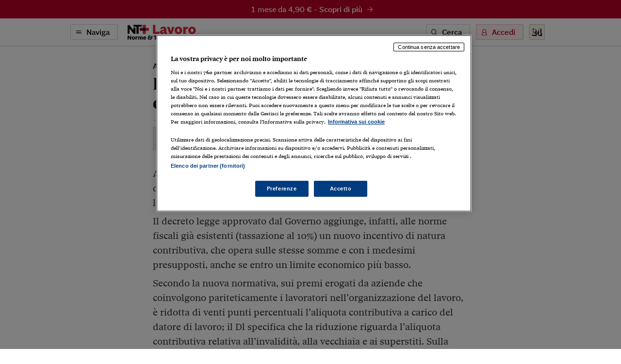

--- FILE ---
content_type: application/javascript; charset=UTF-8
request_url: https://ntpluslavoro.ilsole24ore.com/_next/static/chunks/6335-f757c7799f556690.js
body_size: 2171
content:
"use strict";(self.webpackChunk_N_E=self.webpackChunk_N_E||[]).push([[6335],{45327:function(e,i,n){n.d(i,{Z:function(){return l}});var t=n(85893),s=n(67294),r=n(45697),a=n.n(r);class l extends s.Component{static getDerivedStateFromError(e){return{hasError:!0,error:e}}componentDidCatch(e,i){console.warn(e,i)}render(){let{hasError:e}=this.state;if(e)return(0,t.jsx)("div",{children:(0,t.jsx)("h1",{children:"Something went wrong."})});let{children:i}=this.props;return i}constructor(e){super(e),this.state={hasError:!1}}}l.propTypes={children:a().node.isRequired}},1481:function(e,i,n){n.d(i,{Z:function(){return r}});var t=n(85893);n(67294);var s=n(77492);function r(e){let{onClick:i}=e;return(0,t.jsx)("div",{className:"listing-more",children:(0,t.jsx)(s.Z,{className:"btn btn--line",onClick:i,children:"Mostra altri"})})}},47881:function(e,i,n){n.d(i,{Z:function(){return h}});var t=n(85893);n(67294);var s=n(45697),r=n.n(s),a=n(93967),l=n.n(a),o=n(11163),c=n(9074),u=n(36029),m=n(69859);function d(){let{route:e}=(0,o.useRouter)();switch(e){case"/radiocor/infpa":return"Le ultime su Edilizia e PA";case"/radiocor/deman":return"Agenzia Demanio";default:return null}}function p(e,i,n){return(0,m.a)(e)?(0,t.jsxs)(u.Z,{href:"/riviste/[slug]/[numeroRivista]",as:"/riviste/".concat(n,"/").concat(e.numeroRivista),children:["Numero ",e.numeroRivista," - ",(0,t.jsx)("span",{className:"sez-title-light",children:(0,c.F5)(e.dataRivista,"T","LLLL yyyy")})]}):"consulente-immobiliare"===n&&"speciali"===i?"I Quaderni":i[0].toUpperCase()+i.slice(1)}function f(e,i){if(e&&" "!==e){if("rassegna"===e){if("settimana-fiscale"===i)return["Prassi","Giurisprudenza"];if("guida-al-lavoro"===i)return["Cassazione","Merito","Corte di Giustizia Ue","Agenzia delle Entrate"];if("guida-al-diritto"===i)return["Cassazione Civile","Cassazione Penale","Massime di Merito","Massime di Procedura","Massime di Amministrativo"];if("consulente-immobiliare"===i)return["Cassazione","Merito","Amministrativo","Fiscale"]}if("speciali"===e){if("guida-al-lavoro"===i)return["Il Punto","I Supplementi","Pratica Professionale"];if("consulente-immobiliare"===i)return["I Quaderni","Il Punto su"]}if("agenda"===e)return["Adempimenti fiscali e previdenziali"]}return null}function h(e){let{sottosezione:i,page:n,slug:s,isRiviste:r,sezione:a,tipologiaRivista:o}=e,c=(0,m.ic)(n)||(0,m.a)(n)?n&&n[0]&&n[0].__typename:n&&n.section,h=l()("sez-title",{"sez-title--nav":i,clr:(0,m.ic)(n)||(0,m.w6)(n)||(0,m.pQ)(n)||(0,m.bq)(n)||(0,m.pV)(n)||(0,m.XR)(n)||(0,m.zB)(n)||(0,m.WO)(n)||(0,m.cX)(n)||(0,m.B2)(n)||(0,m.FD)(n)||(0,m.a)(n)||r});return(0,m.a)(n)||r?(0,t.jsx)(t.Fragment,{children:(0,t.jsxs)("div",{className:"sez-head",children:[(0,t.jsxs)("h1",{className:h,children:[i&&(0,t.jsx)("img",{className:"sez-title-logo",src:"/img/riviste/inserti/".concat(i.toLowerCase().replace(/ /g,"-"),".svg"),alt:""}),p(n,c,s)]}),f(a,s)&&(0,t.jsx)("div",{className:"listing-res-wrapper",children:(0,t.jsx)("div",{className:"listing-res",children:(0,t.jsx)("ul",{className:"list-inline list-inline--sep",children:f(a,s).map(e=>(0,t.jsx)("li",{className:"list-inline-item",children:(0,t.jsx)(u.Z,{className:l()("btn btn--txt btn--act",{"is-active":e===o}),type:"button",href:i?"/riviste/[slug]/sez/[sezione]/[tipologiaRivista]/[sottosezione]":"/riviste/[slug]/sez/[sezione]/[tipologiaRivista]",as:i?"/riviste/".concat(s,"/sez/").concat(a,"/").concat(e,"/").concat(i):"/riviste/".concat(s,"/sez/").concat(a,"/").concat(e),children:e})},e))})})})]})}):(0,t.jsx)("div",{className:"container sez-container",children:(0,t.jsx)("div",{className:"sez-head",children:(0,t.jsxs)("h1",{className:h,children:[p(n,c,s),i||(0,m.ic)(n)&&d()?(0,t.jsx)("span",{className:"sez-title-sub",children:i||d()}):null]})})})}h.defaultProps={sezione:null,sottosezione:null,page:{}},h.propTypes={sezione:r().string,sottosezione:r().string,page:r().shape({section:r().string})||r().array}},42707:function(e,i,n){n.d(i,{Z:function(){return o}});var t=n(85893),s=n(67294),r=n(11163),a=n(26394),l=n(84583);function o(){let{query:{isApp:e}}=(0,r.useRouter)();return(0,t.jsxs)(s.Fragment,{children:[!e&&(0,t.jsx)("div",{className:"wrapper",children:(0,t.jsx)(l.Z,{})}),(0,t.jsx)(a.Z,{})]})}},86727:function(e,i,n){n.d(i,{Z:function(){return x}});var t=n(85893),s=n(67294),r=n(45697),a=n.n(r),l=n(93967),o=n.n(l),c=n(20977),u=n(49778),m=n(13781),d=n(69859),p=n(95269),f=n(9510);function h(e){let{item:i,page:n}=e;if(!i)return null;let r={tagli:{default:"quadrata",small:"rettangolare"},dimensioni:{small:"510x266",medium:"120x120",large:"160x160","extra-large":"280x280"}},{breakpoint:a}=s.useContext(m.Z),[l,h]=s.useState(!0),{showFigure:g,customClass:x}=(0,d.TV)(i,r,a,!l,!0);return(0,t.jsx)("li",{className:"list-lined-item",children:(0,t.jsx)(u.Z,{withMeta:!0,className:o()("aprev--open",x),withImage:!(0,p.mC)(i)&&g,withFirma:!0,withFooter:!0,withSommario:!0,onImageLoadError:()=>h(!1),sommarioClassName:"d-none d-md-block",item:i,imageConf:r,children:(0,p.mC)(i)?(0,t.jsx)(f.Z,{item:i}):(0,t.jsx)(c.Z,{item:i,pos:2})})})}function g(e){let{item:i,page:n,imageConf:r,withYear:a}=e,{breakpoint:l}=s.useContext(m.Z),[h,g]=s.useState(!0),{showFigure:x,customClass:j}=(0,d.TV)(i,r,l,!h);return(0,t.jsx)("li",{className:"list-lined-item",children:(0,t.jsx)(u.Z,{...e,className:o()("aprev--mid",j),withFooter:!0,withSommario:!(0,p.mC)(i),withFirma:!0,withImage:x,onImageLoadError:()=>g(!1),sommarioClassName:"d-none d-md-block",item:i,withMeta:!0,withYear:a,children:(0,p.mC)(i)?(0,t.jsx)(f.Z,{item:i}):(0,t.jsx)(c.Z,{item:i,pos:2})})})}function x(e){let{apertura:i,items:n,imageConf:r,page:a}=e||{};return(0,t.jsxs)("ul",{className:"list-lined list-lined--sep bytime bytime--top",children:[i&&(0,t.jsx)(h,{item:i,page:a}),n.filter(e=>!!e).map(i=>(0,s.createElement)(g,{...e,key:"content-".concat(i.uuid),item:i,page:a,imageConf:r}))]})}h.defaultProps={sezione:!1,page:{},item:{}},h.propTypes={sezione:a().bool,page:a().shape({section:a().string}),item:a().shape({tipologia:a().string,masterImg:a().shape({rettangolare:a().shape({src:a().string})})})}},29776:function(e,i,n){n.d(i,{Z:function(){return N}});var t=n(85893),s=n(67294),r=n(18357),a=n(24718),l=n(47670),o=n(91265),c=n(1481),u=n(47881),m=n(61414),d=n(26394),p=n(12960),f=n(86727),h=n(39210),g=n(27189),x=n(48324),j=n(45327),v=n(55316),Z=n(69859),z=n(12108),C=n(10558);function N(e){let{social:i,page:n,mktg:{items:N},onFetchMore:w,loading:b}=e,{apertura:{set:{first:y}},block:k}=(0,Z.ic)(n)?{apertura:{set:{}}}:n,{set:{pagedItems:{items:_,hasNext:I}}}=(0,Z.ic)(n)?{set:{pagedItems:{}}}:k,{items:R}=i,[F,E]=(0,s.useState)(!1),L=(0,Z.ic)(n)?n.slice(0,5):_.slice(0,5),P=(0,Z.ic)(n)?n.slice(5):_.slice(5);return(0,t.jsxs)(z.Z,{children:[(0,t.jsx)(u.Z,{page:n,...e}),(0,t.jsx)(o.Z,{children:(0,t.jsxs)(l.Z,{children:[(0,t.jsx)(a.Z,{lg:8,lgLine:!0,children:(0,t.jsx)(f.Z,{apertura:y,items:L,imageConf:{tagli:{default:"quadrata"},dimensioni:{default:"258x258"}},withYear:(0,Z.ic)(n),page:n})}),(0,t.jsx)(C.Z,{children:(0,t.jsx)(p.Z,{})},"spalla-sopra")]})}),(0,t.jsx)(v.Z,{}),(0,t.jsx)(o.Z,{children:(0,t.jsxs)(l.Z,{children:[(0,t.jsxs)(a.Z,{lg:8,lgLine:!0,children:[(0,t.jsx)(f.Z,{items:P,imageConf:{tagli:{default:"quadrata"},dimensioni:{default:"258x258"}},withYear:(0,Z.ic)(n),page:n}),b?(0,t.jsx)(d.Z,{}):null,!F&&((0,Z.ic)(n)||I)?(0,t.jsx)(c.Z,{onClick:()=>{w(),E(!0)}}):null]}),(0,t.jsx)(C.Z,{children:(0,t.jsx)(m.Z,{mtAuto:!0,children:(0,t.jsx)("ul",{className:"list list--sep",children:R.slice(0,2).map(e=>(0,t.jsx)("li",{className:"list-item",children:(0,t.jsx)(h.Z,{boxClass:"wlink--small",item:e})}))})})},"spalla-sotto")]})}),(0,t.jsx)(g.Z,{columns:[[(0,t.jsx)(p.Z,{}),R.slice(0,2).map(e=>(0,t.jsx)(h.Z,{boxClass:"wlink--small",item:e}))]]}),(0,t.jsx)(r.df,{onChange:e=>{F&&e&&((0,Z.ic)(n)||I)&&w()},children:(0,t.jsx)(j.Z,{children:(0,t.jsx)(x.Z,{items:N})})})]})}},10558:function(e,i,n){n.d(i,{Z:function(){return s}});var t=n(85893);function s(e){let{children:i,isSticky:n}=e;return(0,t.jsx)("div",{className:"col-lg-4 ml-auto d-none d-lg-block d-print-none",children:(0,t.jsx)("div",{className:"sidebar ".concat(n?"sidebar--sticky":""),children:i})})}n(67294)},69859:function(e,i,n){n.d(i,{B2:function(){return f},FD:function(){return x},TV:function(){return l},WO:function(){return g},XR:function(){return d},a:function(){return v},bq:function(){return c},cX:function(){return h},ic:function(){return j},pQ:function(){return p},pV:function(){return u},w6:function(){return o},zB:function(){return m}});var t=n(93967),s=n.n(t),r=n(14330),a=n(95269);function l(e,i,n,t,l){let{src:o}=(0,r.u)(n,i,e,t),c=s()("",{"aprev--sq":!l&&!!o,"aprev--open-sq":l&&!!o,"aprev--small":(0,a.mI)(e)});return{showFigure:!!o,customClass:c}}function o(e){return!!e&&"analisi"===e.slug}function c(e){return!!e&&"esperto-risponde"===e.slug}function u(e){return!!e&&"schede"===e.slug}function m(e){return!!e&&"rubriche"===e.slug}function d(e){return!!e&&"rubrica"===e.slug}function p(e){return!!e&&"speciali"===e.slug}function f(e){return!!e&&"cassazione"===e.slug}function h(e){return!!e&&"casi-pratici"===e.slug}function g(e){return!!e&&"rassegne"===e.slug}function x(e){return!!e&&"esame-avvocato"===e.slug}function j(e){return!!e&&!!e[0]&&!!e[0].__typename&&"Radiocor"===e[0].__typename}function v(e){return!!e&&!!e.__typename&&"Rivista"===e.__typename}}}]);